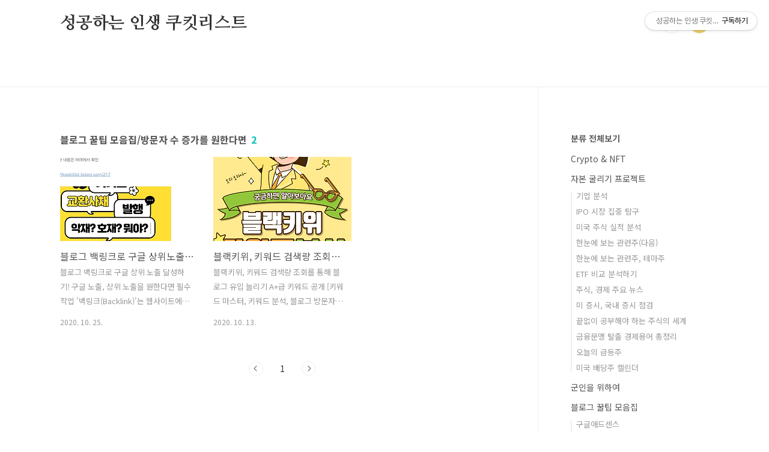

--- FILE ---
content_type: text/html;charset=UTF-8
request_url: https://kookitlist.tistory.com/category/%EB%B8%94%EB%A1%9C%EA%B7%B8%20%EA%BF%80%ED%8C%81%20%EB%AA%A8%EC%9D%8C%EC%A7%91/%EB%B0%A9%EB%AC%B8%EC%9E%90%20%EC%88%98%20%EC%A6%9D%EA%B0%80%EB%A5%BC%20%EC%9B%90%ED%95%9C%EB%8B%A4%EB%A9%B4?page=1
body_size: 36184
content:
<!doctype html>
<html lang="ko">
                                                                                <head>
                <script type="text/javascript">if (!window.T) { window.T = {} }
window.T.config = {"TOP_SSL_URL":"https://www.tistory.com","PREVIEW":false,"ROLE":"guest","PREV_PAGE":"","NEXT_PAGE":"","BLOG":{"id":3903277,"name":"kookitlist","title":"성공하는 인생 쿠킷리스트","isDormancy":false,"nickName":"쿠킷리스트","status":"open","profileStatus":"normal"},"NEED_COMMENT_LOGIN":true,"COMMENT_LOGIN_CONFIRM_MESSAGE":"이 블로그는 로그인한 사용자에게만 댓글 작성을 허용했습니다. 지금 로그인하시겠습니까?","LOGIN_URL":"https://www.tistory.com/auth/login/?redirectUrl=https://kookitlist.tistory.com/category/%25EB%25B8%2594%25EB%25A1%259C%25EA%25B7%25B8%2520%25EA%25BF%2580%25ED%258C%2581%2520%25EB%25AA%25A8%25EC%259D%258C%25EC%25A7%2591/%25EB%25B0%25A9%25EB%25AC%25B8%25EC%259E%2590%2520%25EC%2588%2598%2520%25EC%25A6%259D%25EA%25B0%2580%25EB%25A5%25BC%2520%25EC%259B%2590%25ED%2595%259C%25EB%258B%25A4%25EB%25A9%25B4","DEFAULT_URL":"https://kookitlist.tistory.com","USER":{"name":null,"homepage":null,"id":0,"profileImage":null},"SUBSCRIPTION":{"status":"none","isConnected":false,"isPending":false,"isWait":false,"isProcessing":false,"isNone":true},"IS_LOGIN":false,"HAS_BLOG":false,"IS_SUPPORT":false,"IS_SCRAPABLE":false,"TOP_URL":"http://www.tistory.com","JOIN_URL":"https://www.tistory.com/member/join","PHASE":"prod","ROLE_GROUP":"visitor"};
window.T.entryInfo = null;
window.appInfo = {"domain":"tistory.com","topUrl":"https://www.tistory.com","loginUrl":"https://www.tistory.com/auth/login","logoutUrl":"https://www.tistory.com/auth/logout"};
window.initData = {};

window.TistoryBlog = {
    basePath: "",
    url: "https://kookitlist.tistory.com",
    tistoryUrl: "https://kookitlist.tistory.com",
    manageUrl: "https://kookitlist.tistory.com/manage",
    token: "Zvg9qPn2na+M0lrw5fhlYp46eWbcoWry5c0US7+WRik2F3N+sfjEeO7RoikVhUKC"
};
var servicePath = "";
var blogURL = "";</script>

                
                
                
                        <!-- BusinessLicenseInfo - START -->
        
            <link href="https://tistory1.daumcdn.net/tistory_admin/userblog/userblog-7e0ff364db2dca01461081915f9748e9916c532a/static/plugin/BusinessLicenseInfo/style.css" rel="stylesheet" type="text/css"/>

            <script>function switchFold(entryId) {
    var businessLayer = document.getElementById("businessInfoLayer_" + entryId);

    if (businessLayer) {
        if (businessLayer.className.indexOf("unfold_license") > 0) {
            businessLayer.className = "business_license_layer";
        } else {
            businessLayer.className = "business_license_layer unfold_license";
        }
    }
}
</script>

        
        <!-- BusinessLicenseInfo - END -->
        <!-- DaumShow - START -->
        <style type="text/css">#daumSearchBox {
    height: 21px;
    background-image: url(//i1.daumcdn.net/imgsrc.search/search_all/show/tistory/plugin/bg_search2_2.gif);
    margin: 5px auto;
    padding: 0;
}

#daumSearchBox input {
    background: none;
    margin: 0;
    padding: 0;
    border: 0;
}

#daumSearchBox #daumLogo {
    width: 34px;
    height: 21px;
    float: left;
    margin-right: 5px;
    background-image: url(//i1.daumcdn.net/img-media/tistory/img/bg_search1_2_2010ci.gif);
}

#daumSearchBox #show_q {
    background-color: transparent;
    border: none;
    font: 12px Gulim, Sans-serif;
    color: #555;
    margin-top: 4px;
    margin-right: 15px;
    float: left;
}

#daumSearchBox #show_btn {
    background-image: url(//i1.daumcdn.net/imgsrc.search/search_all/show/tistory/plugin/bt_search_2.gif);
    width: 37px;
    height: 21px;
    float: left;
    margin: 0;
    cursor: pointer;
    text-indent: -1000em;
}
</style>

        <!-- DaumShow - END -->

        <!-- GoogleAnalytics - START -->
        <script src="https://www.googletagmanager.com/gtag/js?id=UA-177555798-1" async="async"></script>
<script>window.dataLayer = window.dataLayer || [];
function gtag(){dataLayer.push(arguments);}
gtag('js', new Date());
gtag('config','UA-177555798-1', {
    cookie_domain: 'auto',
    cookie_flags: 'max-age=0;domain=.tistory.com',
    cookie_expires: 7 * 24 * 60 * 60 // 7 days, in seconds
});</script>

        <!-- GoogleAnalytics - END -->

<!-- PreventCopyContents - START -->
<meta content="no" http-equiv="imagetoolbar"/>

<!-- PreventCopyContents - END -->

<!-- System - START -->
<script src="//pagead2.googlesyndication.com/pagead/js/adsbygoogle.js" async="async" data-ad-host="ca-host-pub-9691043933427338" data-ad-client="ca-pub-2624979519654521"></script>
<!-- System - END -->

        <!-- GoogleSearchConsole - START -->
        
<!-- BEGIN GOOGLE_SITE_VERIFICATION -->
<meta name="google-site-verification" content="ziMKKRhgVeJD3wXHfHlC0Q2oUrLAwXIWAwJ8mU0dEjE"/>
<!-- END GOOGLE_SITE_VERIFICATION -->

        <!-- GoogleSearchConsole - END -->

        <!-- TistoryProfileLayer - START -->
        <link href="https://tistory1.daumcdn.net/tistory_admin/userblog/userblog-7e0ff364db2dca01461081915f9748e9916c532a/static/plugin/TistoryProfileLayer/style.css" rel="stylesheet" type="text/css"/>
<script type="text/javascript" src="https://tistory1.daumcdn.net/tistory_admin/userblog/userblog-7e0ff364db2dca01461081915f9748e9916c532a/static/plugin/TistoryProfileLayer/script.js"></script>

        <!-- TistoryProfileLayer - END -->

                
                <meta http-equiv="X-UA-Compatible" content="IE=Edge">
<meta name="format-detection" content="telephone=no">
<script src="//t1.daumcdn.net/tistory_admin/lib/jquery/jquery-3.5.1.min.js" integrity="sha256-9/aliU8dGd2tb6OSsuzixeV4y/faTqgFtohetphbbj0=" crossorigin="anonymous"></script>
<script type="text/javascript" src="//t1.daumcdn.net/tiara/js/v1/tiara-1.2.0.min.js"></script><meta name="referrer" content="always"/>
<meta name="google-adsense-platform-account" content="ca-host-pub-9691043933427338"/>
<meta name="google-adsense-platform-domain" content="tistory.com"/>
<meta name="google-adsense-account" content="ca-pub-2624979519654521"/>
<meta name="description" content="'블로그 꿀팁 모음집/방문자 수 증가를 원한다면' 카테고리의 글 목록"/>

    <!-- BEGIN OPENGRAPH -->
    <meta property="og:type" content="website"/>
<meta property="og:site_name" content="성공하는 인생 쿠킷리스트"/>
<meta property="og:title" content="'블로그 꿀팁 모음집/방문자 수 증가를 원한다면' 카테고리의 글 목록"/>
<meta property="og:description" content="한국, 미국, 글로벌 주식, 경제, 증시 관련 모든 콘텐츠를 다룹니다."/>
<meta property="og:image" content="https://img1.daumcdn.net/thumb/R800x0/?scode=mtistory2&amp;fname=https%3A%2F%2Ftistory1.daumcdn.net%2Ftistory%2F3903277%2Fattach%2F4318ee1e09034af6b2b1447e395c42b1"/>
    <!-- END OPENGRAPH -->

    <!-- BEGIN TWITTERCARD -->
    <meta name="twitter:card" content="summary_large_image"/>
<meta name="twitter:site" content="@TISTORY"/>
<meta name="twitter:title" content="'블로그 꿀팁 모음집/방문자 수 증가를 원한다면' 카테고리의 글 목록"/>
<meta name="twitter:description" content="한국, 미국, 글로벌 주식, 경제, 증시 관련 모든 콘텐츠를 다룹니다."/>
<meta property="twitter:image" content="https://img1.daumcdn.net/thumb/R800x0/?scode=mtistory2&amp;fname=https%3A%2F%2Ftistory1.daumcdn.net%2Ftistory%2F3903277%2Fattach%2F4318ee1e09034af6b2b1447e395c42b1"/>
    <!-- END TWITTERCARD -->
<script type="module" src="https://tistory1.daumcdn.net/tistory_admin/userblog/userblog-7e0ff364db2dca01461081915f9748e9916c532a/static/pc/dist/index.js" defer=""></script>
<script type="text/javascript" src="https://tistory1.daumcdn.net/tistory_admin/userblog/userblog-7e0ff364db2dca01461081915f9748e9916c532a/static/pc/dist/index-legacy.js" defer="" nomodule="true"></script>
<script type="text/javascript" src="https://tistory1.daumcdn.net/tistory_admin/userblog/userblog-7e0ff364db2dca01461081915f9748e9916c532a/static/pc/dist/polyfills-legacy.js" defer="" nomodule="true"></script>
<link rel="stylesheet" type="text/css" href="https://t1.daumcdn.net/tistory_admin/www/style/font.css"/>
<link rel="stylesheet" type="text/css" href="https://tistory1.daumcdn.net/tistory_admin/userblog/userblog-7e0ff364db2dca01461081915f9748e9916c532a/static/style/content.css"/>
<link rel="stylesheet" type="text/css" href="https://tistory1.daumcdn.net/tistory_admin/userblog/userblog-7e0ff364db2dca01461081915f9748e9916c532a/static/pc/dist/index.css"/>
<link rel="stylesheet" type="text/css" href="https://tistory1.daumcdn.net/tistory_admin/userblog/userblog-7e0ff364db2dca01461081915f9748e9916c532a/static/style/uselessPMargin.css"/>
<script type="text/javascript">(function() {
    var tjQuery = jQuery.noConflict(true);
    window.tjQuery = tjQuery;
    window.orgjQuery = window.jQuery; window.jQuery = tjQuery;
    window.jQuery = window.orgjQuery; delete window.orgjQuery;
})()</script>
<script type="text/javascript" src="https://tistory1.daumcdn.net/tistory_admin/userblog/userblog-7e0ff364db2dca01461081915f9748e9916c532a/static/script/base.js"></script>
<script type="text/javascript" src="//developers.kakao.com/sdk/js/kakao.min.js"></script>

                
<meta charset="UTF-8">
<meta name="viewport" content="user-scalable=no, initial-scale=1.0, maximum-scale=1.0, minimum-scale=1.0, width=device-width">
<title>'블로그 꿀팁 모음집/방문자 수 증가를 원한다면' 카테고리의 글 목록</title>
<link rel="stylesheet" href="https://tistory1.daumcdn.net/tistory/3903277/skin/style.css?_version_=1614399562">
<script src="//t1.daumcdn.net/tistory_admin/lib/jquery/jquery-1.12.4.min.js"></script>
<style type="text/css">

.entry-content a, .post-header h1 em, .comments h2 .count {color:#04beb8}
.comment-form .submit button:hover, .comment-form .submit button:focus {background-color:#04beb8}



</style>

                
                
                <style type="text/css">.another_category {
    border: 1px solid #E5E5E5;
    padding: 10px 10px 5px;
    margin: 10px 0;
    clear: both;
}

.another_category h4 {
    font-size: 12px !important;
    margin: 0 !important;
    border-bottom: 1px solid #E5E5E5 !important;
    padding: 2px 0 6px !important;
}

.another_category h4 a {
    font-weight: bold !important;
}

.another_category table {
    table-layout: fixed;
    border-collapse: collapse;
    width: 100% !important;
    margin-top: 10px !important;
}

* html .another_category table {
    width: auto !important;
}

*:first-child + html .another_category table {
    width: auto !important;
}

.another_category th, .another_category td {
    padding: 0 0 4px !important;
}

.another_category th {
    text-align: left;
    font-size: 12px !important;
    font-weight: normal;
    word-break: break-all;
    overflow: hidden;
    line-height: 1.5;
}

.another_category td {
    text-align: right;
    width: 80px;
    font-size: 11px;
}

.another_category th a {
    font-weight: normal;
    text-decoration: none;
    border: none !important;
}

.another_category th a.current {
    font-weight: bold;
    text-decoration: none !important;
    border-bottom: 1px solid !important;
}

.another_category th span {
    font-weight: normal;
    text-decoration: none;
    font: 10px Tahoma, Sans-serif;
    border: none !important;
}

.another_category_color_gray, .another_category_color_gray h4 {
    border-color: #E5E5E5 !important;
}

.another_category_color_gray * {
    color: #909090 !important;
}

.another_category_color_gray th a.current {
    border-color: #909090 !important;
}

.another_category_color_gray h4, .another_category_color_gray h4 a {
    color: #737373 !important;
}

.another_category_color_red, .another_category_color_red h4 {
    border-color: #F6D4D3 !important;
}

.another_category_color_red * {
    color: #E86869 !important;
}

.another_category_color_red th a.current {
    border-color: #E86869 !important;
}

.another_category_color_red h4, .another_category_color_red h4 a {
    color: #ED0908 !important;
}

.another_category_color_green, .another_category_color_green h4 {
    border-color: #CCE7C8 !important;
}

.another_category_color_green * {
    color: #64C05B !important;
}

.another_category_color_green th a.current {
    border-color: #64C05B !important;
}

.another_category_color_green h4, .another_category_color_green h4 a {
    color: #3EA731 !important;
}

.another_category_color_blue, .another_category_color_blue h4 {
    border-color: #C8DAF2 !important;
}

.another_category_color_blue * {
    color: #477FD6 !important;
}

.another_category_color_blue th a.current {
    border-color: #477FD6 !important;
}

.another_category_color_blue h4, .another_category_color_blue h4 a {
    color: #1960CA !important;
}

.another_category_color_violet, .another_category_color_violet h4 {
    border-color: #E1CEEC !important;
}

.another_category_color_violet * {
    color: #9D64C5 !important;
}

.another_category_color_violet th a.current {
    border-color: #9D64C5 !important;
}

.another_category_color_violet h4, .another_category_color_violet h4 a {
    color: #7E2CB5 !important;
}
</style>

                
                <link rel="stylesheet" type="text/css" href="https://tistory1.daumcdn.net/tistory_admin/userblog/userblog-7e0ff364db2dca01461081915f9748e9916c532a/static/style/revenue.css"/>
<link rel="canonical" href="https://kookitlist.tistory.com"/>

<!-- BEGIN STRUCTURED_DATA -->
<script type="application/ld+json">
    {"@context":"http://schema.org","@type":"BreadcrumbList","itemListElement":[{"@type":"ListItem","position":0,"item":{"@id":"https://kookitlist.tistory.com/219","name":"블로그 백링크로 구글 상위노출 달성하기!"}},{"@type":"ListItem","position":1,"item":{"@id":"https://kookitlist.tistory.com/174","name":"블랙키위, 키워드 검색량 조회를 통해 블로그 유입 늘리기 A+급 키워드 공개"}}]}
</script>
<!-- END STRUCTURED_DATA -->
<link rel="stylesheet" type="text/css" href="https://tistory1.daumcdn.net/tistory_admin/userblog/userblog-7e0ff364db2dca01461081915f9748e9916c532a/static/style/dialog.css"/>
<link rel="stylesheet" type="text/css" href="//t1.daumcdn.net/tistory_admin/www/style/top/font.css"/>
<link rel="stylesheet" type="text/css" href="https://tistory1.daumcdn.net/tistory_admin/userblog/userblog-7e0ff364db2dca01461081915f9748e9916c532a/static/style/postBtn.css"/>
<link rel="stylesheet" type="text/css" href="https://tistory1.daumcdn.net/tistory_admin/userblog/userblog-7e0ff364db2dca01461081915f9748e9916c532a/static/style/tistory.css"/>
<script type="text/javascript" src="https://tistory1.daumcdn.net/tistory_admin/userblog/userblog-7e0ff364db2dca01461081915f9748e9916c532a/static/script/common.js"></script>

                
                </head>
                                                <body id="tt-body-category" class="layout-aside-right paging-number">
                
                
                

<div id="acc-nav">
	<a href="#content">본문 바로가기</a>
</div>
<div id="wrap">
	<header id="header">
		<div class="inner">
			<h1>
				<a href="https://kookitlist.tistory.com/">
					
					
						성공하는 인생 쿠킷리스트
					
				</a>
			</h1>
			<div class="util">
				<div class="search">
					
						<input type="text" name="search" value="" placeholder="검색내용을 입력하세요." onkeypress="if (event.keyCode == 13) { try {
    window.location.href = '/search' + '/' + looseURIEncode(document.getElementsByName('search')[0].value);
    document.getElementsByName('search')[0].value = '';
    return false;
} catch (e) {} }">
						<button type="submit" onclick="try {
    window.location.href = '/search' + '/' + looseURIEncode(document.getElementsByName('search')[0].value);
    document.getElementsByName('search')[0].value = '';
    return false;
} catch (e) {}">검색</button>
					
				</div>
				<div class="profile">
					<button type="button"><img alt="블로그 이미지" src="https://tistory1.daumcdn.net/tistory/3903277/attach/4318ee1e09034af6b2b1447e395c42b1"/></button>
					<nav>
						<ul>
							<li><a href="https://kookitlist.tistory.com/manage">관리</a></li>
							<li><a href="https://kookitlist.tistory.com/manage/entry/post ">글쓰기</a></li>
							<li class="login"><a href="#">로그인</a></li>
							<li class="logout"><a href="#">로그아웃</a></li>
						</ul>
					</nav>
				</div>
				<button type="button" class="menu"><span>메뉴</span></button>
			</div>
			<nav id="gnb">
				<ul></ul>
			</nav>
		</div>
	</header>
	<section id="container">
		
		<div class="content-wrap">
			<article id="content">

				

				

				

				
					<div class="post-header">
						<h1><span>블로그 꿀팁 모음집/방문자 수 증가를 원한다면</span><em>2</em></h1>
					</div>
					
				

				

				<div class="inner">
					                
                    
						
						
							<div class="post-item">
								<a href="/219">
									<span class="thum">
										
											<img src="//i1.daumcdn.net/thumb/C230x300/?fname=https%3A%2F%2Fblog.kakaocdn.net%2Fdna%2FAVQeb%2FbtqLGZau967%2FAAAAAAAAAAAAAAAAAAAAAAYDOgr8gmlRPTx844AEBGmJZVgCnCMkQ93oM5DmkzbR%2Fimg.png%3Fcredential%3DyqXZFxpELC7KVnFOS48ylbz2pIh7yKj8%26expires%3D1769871599%26allow_ip%3D%26allow_referer%3D%26signature%3DiRG%252FHFx40msAv3rmQytbpeybxno%253D" alt="">
										
									</span>
									<span class="title">블로그 백링크로 구글 상위노출 달성하기!</span>
									<span class="excerpt">블로그 백링크로 구글 상위 노출 달성하기! 구글 노출, 상위 노출을 원한다면 필수 작업 '백링크(Backlink)'는 웹사이트에서 다른 웹사이트로 연결하는 링크를 말합니다. 우리가 흔히 보는 하이퍼링크가 있겠죠. 예를 들면 실시간 나스닥 선물지수 무료로 확인하는법 [인베스팅 닷컴] 이런거죠. 이런 백링크가 왜 중요한가? 내 사이트가 아닌 다른 사이트에서 위와 같은 백링크를 생성해 준다면 구글 상위 노출에 도움이 되기 때문입니다. 이외에도 링크를 통한 조회수를 올리는 데도 도움이 되겠죠. 신뢰할 수 있는 사이트, 유명한 사이트(네이버, 구글, 커뮤니티 등)에서 내 글이 링크된다면 내 글 랭킹이 높아져 자연스레 구글 상위 노출로 이어지게 됩니다. 물론, 백링크가 랭킹이나 상위 노출의 모든 것을 좌지우지하지는..</span>
								<span class="meta">
										<span class="date">2020. 10. 25.</span>
									</span>
								</a>
							</div>
						
						
						
					
					
                    
                
                    
						
						
							<div class="post-item">
								<a href="/174">
									<span class="thum">
										
											<img src="//i1.daumcdn.net/thumb/C230x300/?fname=https%3A%2F%2Fblog.kakaocdn.net%2Fdna%2FcXwAcB%2FbtqKMyMDJQ0%2FAAAAAAAAAAAAAAAAAAAAAO1e_Fyqe_t0_CN411r1K0vfTz_LMqEwzly_G9iEhsXv%2Fimg.png%3Fcredential%3DyqXZFxpELC7KVnFOS48ylbz2pIh7yKj8%26expires%3D1769871599%26allow_ip%3D%26allow_referer%3D%26signature%3DeWaYDG68UWYa5AySmUY0a4e7QmY%253D" alt="">
										
									</span>
									<span class="title">블랙키위, 키워드 검색량 조회를 통해 블로그 유입 늘리기 A+급 키워드 공개</span>
									<span class="excerpt">블랙키위, 키워드 검색량 조회를 통해 블로그 유입 늘리기 A+급 키워드 공개 [키워드 마스터, 키워드 분석, 블로그 방문자 늘리기, 블로그 이웃 늘리기, 키자드, 네이버 키워드 검색량 조회, 수익형 블로그] 수익형 블로그라면 키워드 분석은 필수! 오늘은 성공적인 블로그 운영과 방문자 수 증가를 위한 필수 작업인 키워드 분석에 대해서 알아보겠습니다. 아래쪽에는 A+급 키워드도 하나 알려드릴 테니 끝가지 읽어보시길 바랍니다. 블로그 유입을 늘리기 위해서는 기본적으로 검색이 많이 되는 글을 써야합니다. 사람들이 원하는 글을 써야 하죠. 만약 내가 우주 어딘가 있는 행성에 대해서 글을 쓰고 싶은데 아무도 그 글을 찾지 않으면 사실상 없는 글과 다름이 없습니다. 물론, 내가 기록용으로 일기라 생각하며 꾸준히 글을..</span>
								<span class="meta">
										<span class="date">2020. 10. 13.</span>
									</span>
								</a>
							</div>
						
						
						
					
					
                    
                

				</div>

				

				

				
					<div class="pagination">
						<a  class="prev no-more-prev">이전</a>
						
							<a href="/category/%EB%B8%94%EB%A1%9C%EA%B7%B8%20%EA%BF%80%ED%8C%81%20%EB%AA%A8%EC%9D%8C%EC%A7%91/%EB%B0%A9%EB%AC%B8%EC%9E%90%20%EC%88%98%20%EC%A6%9D%EA%B0%80%EB%A5%BC%20%EC%9B%90%ED%95%9C%EB%8B%A4%EB%A9%B4?page=1"><span class="selected">1</span></a>
						
						<a  class="next no-more-next">다음</a>
					</div>
				
			</article>

			<aside id="aside" class="sidebar">

					<div class="sidebar-1">
						<div class="module module_plugin">        <!-- SB_Banner - START -->
        <script async src="https://pagead2.googlesyndication.com/pagead/js/adsbygoogle.js"></script>
<!-- 세로 배너 -->
<ins class="adsbygoogle"
     style="display:block"
     data-ad-client="ca-pub-2624979519654521"
     data-ad-slot="4757680732"
     data-ad-format="auto"></ins>
<script>
     (adsbygoogle = window.adsbygoogle || []).push({});
</script>
        <!-- SB_Banner - END -->
</div>

								<!-- 카테고리 -->
								<nav class="category">
									<ul class="tt_category"><li class=""><a href="/category" class="link_tit"> 분류 전체보기 </a>
  <ul class="category_list"><li class=""><a href="/category/Crypto%20%26%20NFT" class="link_item"> Crypto &amp; NFT </a></li>
<li class=""><a href="/category/%EC%9E%90%EB%B3%B8%20%EA%B5%B4%EB%A6%AC%EA%B8%B0%20%ED%94%84%EB%A1%9C%EC%A0%9D%ED%8A%B8" class="link_item"> 자본 굴리기 프로젝트 </a>
  <ul class="sub_category_list"><li class=""><a href="/category/%EC%9E%90%EB%B3%B8%20%EA%B5%B4%EB%A6%AC%EA%B8%B0%20%ED%94%84%EB%A1%9C%EC%A0%9D%ED%8A%B8/%EA%B8%B0%EC%97%85%20%EB%B6%84%EC%84%9D" class="link_sub_item"> 기업 분석 </a></li>
<li class=""><a href="/category/%EC%9E%90%EB%B3%B8%20%EA%B5%B4%EB%A6%AC%EA%B8%B0%20%ED%94%84%EB%A1%9C%EC%A0%9D%ED%8A%B8/IPO%20%EC%8B%9C%EC%9E%A5%20%EC%A7%91%EC%A4%91%20%ED%83%90%EA%B5%AC" class="link_sub_item"> IPO 시장 집중 탐구 </a></li>
<li class=""><a href="/category/%EC%9E%90%EB%B3%B8%20%EA%B5%B4%EB%A6%AC%EA%B8%B0%20%ED%94%84%EB%A1%9C%EC%A0%9D%ED%8A%B8/%EB%AF%B8%EA%B5%AD%20%EC%A3%BC%EC%8B%9D%20%EC%8B%A4%EC%A0%81%20%EB%B6%84%EC%84%9D" class="link_sub_item"> 미국 주식 실적 분석 </a></li>
<li class=""><a href="/category/%EC%9E%90%EB%B3%B8%20%EA%B5%B4%EB%A6%AC%EA%B8%B0%20%ED%94%84%EB%A1%9C%EC%A0%9D%ED%8A%B8/%ED%95%9C%EB%88%88%EC%97%90%20%EB%B3%B4%EB%8A%94%20%EA%B4%80%EB%A0%A8%EC%A3%BC%28%EB%8B%A4%EC%9D%8C%29" class="link_sub_item"> 한눈에 보는 관련주(다음) </a></li>
<li class=""><a href="/category/%EC%9E%90%EB%B3%B8%20%EA%B5%B4%EB%A6%AC%EA%B8%B0%20%ED%94%84%EB%A1%9C%EC%A0%9D%ED%8A%B8/%ED%95%9C%EB%88%88%EC%97%90%20%EB%B3%B4%EB%8A%94%20%EA%B4%80%EB%A0%A8%EC%A3%BC%2C%20%ED%85%8C%EB%A7%88%EC%A3%BC" class="link_sub_item"> 한눈에 보는 관련주, 테마주 </a></li>
<li class=""><a href="/category/%EC%9E%90%EB%B3%B8%20%EA%B5%B4%EB%A6%AC%EA%B8%B0%20%ED%94%84%EB%A1%9C%EC%A0%9D%ED%8A%B8/ETF%20%EB%B9%84%EA%B5%90%20%EB%B6%84%EC%84%9D%ED%95%98%EA%B8%B0" class="link_sub_item"> ETF 비교 분석하기 </a></li>
<li class=""><a href="/category/%EC%9E%90%EB%B3%B8%20%EA%B5%B4%EB%A6%AC%EA%B8%B0%20%ED%94%84%EB%A1%9C%EC%A0%9D%ED%8A%B8/%EC%A3%BC%EC%8B%9D%2C%20%EA%B2%BD%EC%A0%9C%20%EC%A3%BC%EC%9A%94%20%EB%89%B4%EC%8A%A4" class="link_sub_item"> 주식, 경제 주요 뉴스 </a></li>
<li class=""><a href="/category/%EC%9E%90%EB%B3%B8%20%EA%B5%B4%EB%A6%AC%EA%B8%B0%20%ED%94%84%EB%A1%9C%EC%A0%9D%ED%8A%B8/%EB%AF%B8%20%EC%A6%9D%EC%8B%9C%2C%20%EA%B5%AD%EB%82%B4%20%EC%A6%9D%EC%8B%9C%20%EC%A0%90%EA%B2%80" class="link_sub_item"> 미 증시, 국내 증시 점검 </a></li>
<li class=""><a href="/category/%EC%9E%90%EB%B3%B8%20%EA%B5%B4%EB%A6%AC%EA%B8%B0%20%ED%94%84%EB%A1%9C%EC%A0%9D%ED%8A%B8/%EB%81%9D%EC%97%86%EC%9D%B4%20%EA%B3%B5%EB%B6%80%ED%95%B4%EC%95%BC%20%ED%95%98%EB%8A%94%20%EC%A3%BC%EC%8B%9D%EC%9D%98%20%EC%84%B8%EA%B3%84" class="link_sub_item"> 끝없이 공부해야 하는 주식의 세계 </a></li>
<li class=""><a href="/category/%EC%9E%90%EB%B3%B8%20%EA%B5%B4%EB%A6%AC%EA%B8%B0%20%ED%94%84%EB%A1%9C%EC%A0%9D%ED%8A%B8/%EA%B8%88%EC%9C%B5%EB%AC%B8%EB%A7%B9%20%ED%83%88%EC%B6%9C%20%EA%B2%BD%EC%A0%9C%EC%9A%A9%EC%96%B4%20%EC%B4%9D%EC%A0%95%EB%A6%AC" class="link_sub_item"> 금융문맹 탈출 경제용어 총정리 </a></li>
<li class=""><a href="/category/%EC%9E%90%EB%B3%B8%20%EA%B5%B4%EB%A6%AC%EA%B8%B0%20%ED%94%84%EB%A1%9C%EC%A0%9D%ED%8A%B8/%EC%98%A4%EB%8A%98%EC%9D%98%20%EA%B8%89%EB%93%B1%EC%A3%BC" class="link_sub_item"> 오늘의 급등주 </a></li>
<li class=""><a href="/category/%EC%9E%90%EB%B3%B8%20%EA%B5%B4%EB%A6%AC%EA%B8%B0%20%ED%94%84%EB%A1%9C%EC%A0%9D%ED%8A%B8/%EB%AF%B8%EA%B5%AD%20%EB%B0%B0%EB%8B%B9%EC%A3%BC%20%EC%BA%98%EB%A6%B0%EB%8D%94" class="link_sub_item"> 미국 배당주 캘린더 </a></li>
</ul>
</li>
<li class=""><a href="/category/%EA%B5%B0%EC%9D%B8%EC%9D%84%20%EC%9C%84%ED%95%98%EC%97%AC" class="link_item"> 군인을 위하여 </a></li>
<li class=""><a href="/category/%EB%B8%94%EB%A1%9C%EA%B7%B8%20%EA%BF%80%ED%8C%81%20%EB%AA%A8%EC%9D%8C%EC%A7%91" class="link_item"> 블로그 꿀팁 모음집 </a>
  <ul class="sub_category_list"><li class=""><a href="/category/%EB%B8%94%EB%A1%9C%EA%B7%B8%20%EA%BF%80%ED%8C%81%20%EB%AA%A8%EC%9D%8C%EC%A7%91/%EA%B5%AC%EA%B8%80%EC%95%A0%EB%93%9C%EC%84%BC%EC%8A%A4" class="link_sub_item"> 구글애드센스 </a></li>
<li class="selected"><a href="/category/%EB%B8%94%EB%A1%9C%EA%B7%B8%20%EA%BF%80%ED%8C%81%20%EB%AA%A8%EC%9D%8C%EC%A7%91/%EB%B0%A9%EB%AC%B8%EC%9E%90%20%EC%88%98%20%EC%A6%9D%EA%B0%80%EB%A5%BC%20%EC%9B%90%ED%95%9C%EB%8B%A4%EB%A9%B4" class="link_sub_item"> 방문자 수 증가를 원한다면 </a></li>
<li class=""><a href="/category/%EB%B8%94%EB%A1%9C%EA%B7%B8%20%EA%BF%80%ED%8C%81%20%EB%AA%A8%EC%9D%8C%EC%A7%91/%EB%B8%94%EB%A1%9C%EA%B7%B8%2C%20%EA%B8%80%2C%20%EC%8D%B8%EB%84%A4%EC%9D%BC%20%EB%94%94%EC%9E%90%EC%9D%B8" class="link_sub_item"> 블로그, 글, 썸네일 디자인 </a></li>
</ul>
</li>
</ul>
</li>
</ul>

								</nav>
							<div class="revenue_unit_wrap">
  <div class="revenue_unit_item adsense responsive">
    <div class="revenue_unit_info">반응형</div>
    <script src="//pagead2.googlesyndication.com/pagead/js/adsbygoogle.js" async="async"></script>
    <ins class="adsbygoogle" style="display: block;" data-ad-host="ca-host-pub-9691043933427338" data-ad-client="ca-pub-2624979519654521" data-ad-format="auto"></ins>
    <script>(adsbygoogle = window.adsbygoogle || []).push({});</script>
  </div>
</div>
					</div>
					<div class="sidebar-2">
						
								<!-- 공지사항 -->
								
									<div class="notice">
										<h2>공지사항</h2>
										<ul>
											
										</ul>
									</div>
								
							
								<!-- 최근글/인기글 -->
								<div class="post-list tab-ui">
									<div id="recent" class="tab-list">
										<h2>최근글</h2>
										<ul>
											
										</ul>
									</div>
									<div id="popular" class="tab-list">
										<h2>인기글</h2>
										<ul>
											
										</ul>
									</div>
								</div>
							
								<!-- 최근댓글 -->
								<div class="recent-comment">
									<h2>최근댓글</h2>
									<ul>
										
									</ul>
								</div>
							
								<!-- Facebook/Twitter -->
								<div class="social-list tab-ui">
									
									
								</div>
							
						<div class="module module_plugin">        <!-- SB_Banner - START -->
        <script async src="https://pagead2.googlesyndication.com/pagead/js/adsbygoogle.js"></script>
<!-- 세로 배너 -->
<ins class="adsbygoogle"
     style="display:block"
     data-ad-client="ca-pub-2624979519654521"
     data-ad-slot="4757680732"
     data-ad-format="auto"></ins>
<script>
     (adsbygoogle = window.adsbygoogle || []).push({});
</script>
        <!-- SB_Banner - END -->
</div>

								<!-- 전체 방문자 -->
								<div class="count">
									<h2>전체 방문자</h2>
									<p class="total"></p>
									<p>Today : </p>
									<p>Yesterday : </p>
								</div>
							
								<!-- 태그 -->
								<div class="tags">
									<h2>태그</h2>
									
										<a href="/tag/%EC%85%80%ED%8A%B8%EB%A6%AC%EC%98%A8">셀트리온</a>
									
										<a href="/tag/%EB%8B%A4%EC%9A%B0">다우</a>
									
										<a href="/tag/%EC%98%A4%EB%8A%98%20%EA%B8%89%EB%93%B1%EC%A3%BC">오늘 급등주</a>
									
										<a href="/tag/%EC%A3%BC%EC%8B%9D%20%EC%83%81%ED%95%9C%EA%B0%80">주식 상한가</a>
									
										<a href="/tag/%EA%B8%89%EB%93%B1%EC%A3%BC%20%EC%B6%94%EC%B2%9C">급등주 추천</a>
									
										<a href="/tag/%EB%B0%94%EC%9D%B4%EB%93%A0">바이든</a>
									
										<a href="/tag/%ED%85%8C%EC%8A%AC%EB%9D%BC%20%EC%A3%BC%EA%B0%80">테슬라 주가</a>
									
										<a href="/tag/%EC%82%BC%EC%84%B1%EC%A0%84%EC%9E%90">삼성전자</a>
									
										<a href="/tag/%EC%83%81%ED%95%9C%EA%B0%80%20%EB%94%B0%EB%9D%BC%20%EC%9E%A1%EA%B8%B0">상한가 따라 잡기</a>
									
										<a href="/tag/%EA%B8%89%EB%93%B1%EC%A3%BC%20%EC%A2%85%EB%AA%A9">급등주 종목</a>
									
										<a href="/tag/%EC%95%A0%ED%94%8C%20%EC%A3%BC%EA%B0%80">애플 주가</a>
									
										<a href="/tag/%ED%95%9C%EA%B5%AD%ED%8C%90%20%EB%89%B4%EB%94%9C">한국판 뉴딜</a>
									
										<a href="/tag/%EB%AF%B8%EC%A6%9D%EC%8B%9C">미증시</a>
									
										<a href="/tag/%EC%B9%B4%EC%B9%B4%EC%98%A4">카카오</a>
									
										<a href="/tag/%EC%98%A4%EB%8A%98%20%EC%83%81%ED%95%9C%EA%B0%80%20%EC%A2%85%EB%AA%A9">오늘 상한가 종목</a>
									
										<a href="/tag/%EC%83%81%ED%95%9C%EA%B0%80%20%EC%A2%85%EB%AA%A9">상한가 종목</a>
									
										<a href="/tag/%EC%83%81%ED%95%9C%EA%B0%80">상한가</a>
									
										<a href="/tag/%ED%8E%98%EC%9D%B4%EC%8A%A4%EB%B6%81%20%EC%A3%BC%EA%B0%80">페이스북 주가</a>
									
										<a href="/tag/%EC%98%A4%EB%8A%98%20%EC%83%81%ED%95%9C%EA%B0%80">오늘 상한가</a>
									
										<a href="/tag/%EB%8B%A4%EC%9A%B0%EC%A7%80%EC%88%98">다우지수</a>
									
										<a href="/tag/%EA%B5%AC%EA%B8%80%20%EC%A3%BC%EA%B0%80">구글 주가</a>
									
										<a href="/tag/%EB%A7%88%EC%9D%B4%ED%81%AC%EB%A1%9C%EC%86%8C%ED%94%84%ED%8A%B8%20%EC%A3%BC%EA%B0%80">마이크로소프트 주가</a>
									
										<a href="/tag/%EC%95%84%EB%A7%88%EC%A1%B4%20%EC%A3%BC%EA%B0%80">아마존 주가</a>
									
										<a href="/tag/%EC%BD%94%EB%A1%9C%EB%82%98%20%EB%B0%B1%EC%8B%A0">코로나 백신</a>
									
										<a href="/tag/%ED%8A%B8%EB%9F%BC%ED%94%84">트럼프</a>
									
										<a href="/tag/%ED%99%94%EC%9D%B4%EC%9E%90%20%EA%B4%80%EB%A0%A8%EC%A3%BC">화이자 관련주</a>
									
										<a href="/tag/%EA%B8%89%EB%93%B1%EC%A3%BC">급등주</a>
									
										<a href="/tag/%EB%AF%B8%EB%8C%80%EC%84%A0">미대선</a>
									
										<a href="/tag/%ED%99%94%EC%9D%B4%EC%9E%90%20%EB%B0%B1%EC%8B%A0">화이자 백신</a>
									
										<a href="/tag/%EB%82%98%EC%8A%A4%EB%8B%A5">나스닥</a>
									
								</div>
							
								<!-- 소셜 채널 -->
								<div class="social-channel">
									<ul>
										
										
										
										
									</ul>
								</div>
							
					</div>
				</aside>
		</div>
	</section>
	<hr>
	<footer id="footer">
		<div class="inner">
			<div class="order-menu">
				
				
				
				
			</div>
			<a href="#" class="page-top">TOP</a>
			<p class="meta"></p>
			<p class="copyright"></p>
		</div>
	</footer>
</div>

<script src="https://tistory1.daumcdn.net/tistory/3903277/skin/images/script.js?_version_=1614399562"></script>
<div class="#menubar menu_toolbar ">
  <h2 class="screen_out">티스토리툴바</h2>
<div class="btn_tool"><button class="btn_menu_toolbar btn_subscription  #subscribe" data-blog-id="3903277" data-url="https://kookitlist.tistory.com" data-device="web_pc"><strong class="txt_tool_id">성공하는 인생 쿠킷리스트</strong><em class="txt_state">구독하기</em><span class="img_common_tistory ico_check_type1"></span></button></div></div>
<div class="#menubar menu_toolbar "></div>
<div class="layer_tooltip">
  <div class="inner_layer_tooltip">
    <p class="desc_g"></p>
  </div>
</div>
<div id="editEntry" style="position:absolute;width:1px;height:1px;left:-100px;top:-100px"></div>


                        <!-- CallBack - START -->
        <script>                    (function () { 
                        var blogTitle = '성공하는 인생 쿠킷리스트';
                        
                        (function () {
    function isShortContents () {
        return window.getSelection().toString().length < 30;
    }
    function isCommentLink (elementID) {
        return elementID === 'commentLinkClipboardInput'
    }

    function copyWithSource (event) {
        if (isShortContents() || isCommentLink(event.target.id)) {
            return;
        }
        var range = window.getSelection().getRangeAt(0);
        var contents = range.cloneContents();
        var temp = document.createElement('div');

        temp.appendChild(contents);

        var url = document.location.href;
        var decodedUrl = decodeURI(url);
        var postfix = ' [' + blogTitle + ':티스토리]';

        event.clipboardData.setData('text/plain', temp.innerText + '\n출처: ' + decodedUrl + postfix);
        event.clipboardData.setData('text/html', '<pre data-ke-type="codeblock">' + temp.innerHTML + '</pre>' + '출처: <a href="' + url + '">' + decodedUrl + '</a>' + postfix);
        event.preventDefault();
    }

    document.addEventListener('copy', copyWithSource);
})()

                    })()</script>

        <!-- CallBack - END -->

        <!-- PreventCopyContents - START -->
        <script type="text/javascript">document.oncontextmenu = new Function ('return false');
document.ondragstart = new Function ('return false');
document.onselectstart = new Function ('return false');
document.body.style.MozUserSelect = 'none';</script>
<script type="text/javascript" src="https://tistory1.daumcdn.net/tistory_admin/userblog/userblog-7e0ff364db2dca01461081915f9748e9916c532a/static/plugin/PreventCopyContents/script.js"></script>

        <!-- PreventCopyContents - END -->

                
                <div style="margin:0; padding:0; border:none; background:none; float:none; clear:none; z-index:0"></div>
<script type="text/javascript" src="https://tistory1.daumcdn.net/tistory_admin/userblog/userblog-7e0ff364db2dca01461081915f9748e9916c532a/static/script/common.js"></script>
<script type="text/javascript">window.roosevelt_params_queue = window.roosevelt_params_queue || [{channel_id: 'dk', channel_label: '{tistory}'}]</script>
<script type="text/javascript" src="//t1.daumcdn.net/midas/rt/dk_bt/roosevelt_dk_bt.js" async="async"></script>

                
                <script>window.tiara = {"svcDomain":"user.tistory.com","section":"기타","trackPage":"글뷰_보기","page":"글뷰","key":"3903277","customProps":{"userId":"0","blogId":"3903277","entryId":"null","role":"guest","trackPage":"글뷰_보기","filterTarget":false},"entry":null,"kakaoAppKey":"3e6ddd834b023f24221217e370daed18","appUserId":"null","thirdProvideAgree":null}</script>
<script type="module" src="https://t1.daumcdn.net/tistory_admin/frontend/tiara/v1.0.6/index.js"></script>
<script src="https://t1.daumcdn.net/tistory_admin/frontend/tiara/v1.0.6/polyfills-legacy.js" nomodule="true" defer="true"></script>
<script src="https://t1.daumcdn.net/tistory_admin/frontend/tiara/v1.0.6/index-legacy.js" nomodule="true" defer="true"></script>

                </body>
</html>

--- FILE ---
content_type: text/html; charset=utf-8
request_url: https://www.google.com/recaptcha/api2/aframe
body_size: 266
content:
<!DOCTYPE HTML><html><head><meta http-equiv="content-type" content="text/html; charset=UTF-8"></head><body><script nonce="_0kV5U0cZ50c_nKWrtgyZg">/** Anti-fraud and anti-abuse applications only. See google.com/recaptcha */ try{var clients={'sodar':'https://pagead2.googlesyndication.com/pagead/sodar?'};window.addEventListener("message",function(a){try{if(a.source===window.parent){var b=JSON.parse(a.data);var c=clients[b['id']];if(c){var d=document.createElement('img');d.src=c+b['params']+'&rc='+(localStorage.getItem("rc::a")?sessionStorage.getItem("rc::b"):"");window.document.body.appendChild(d);sessionStorage.setItem("rc::e",parseInt(sessionStorage.getItem("rc::e")||0)+1);localStorage.setItem("rc::h",'1768930384023');}}}catch(b){}});window.parent.postMessage("_grecaptcha_ready", "*");}catch(b){}</script></body></html>